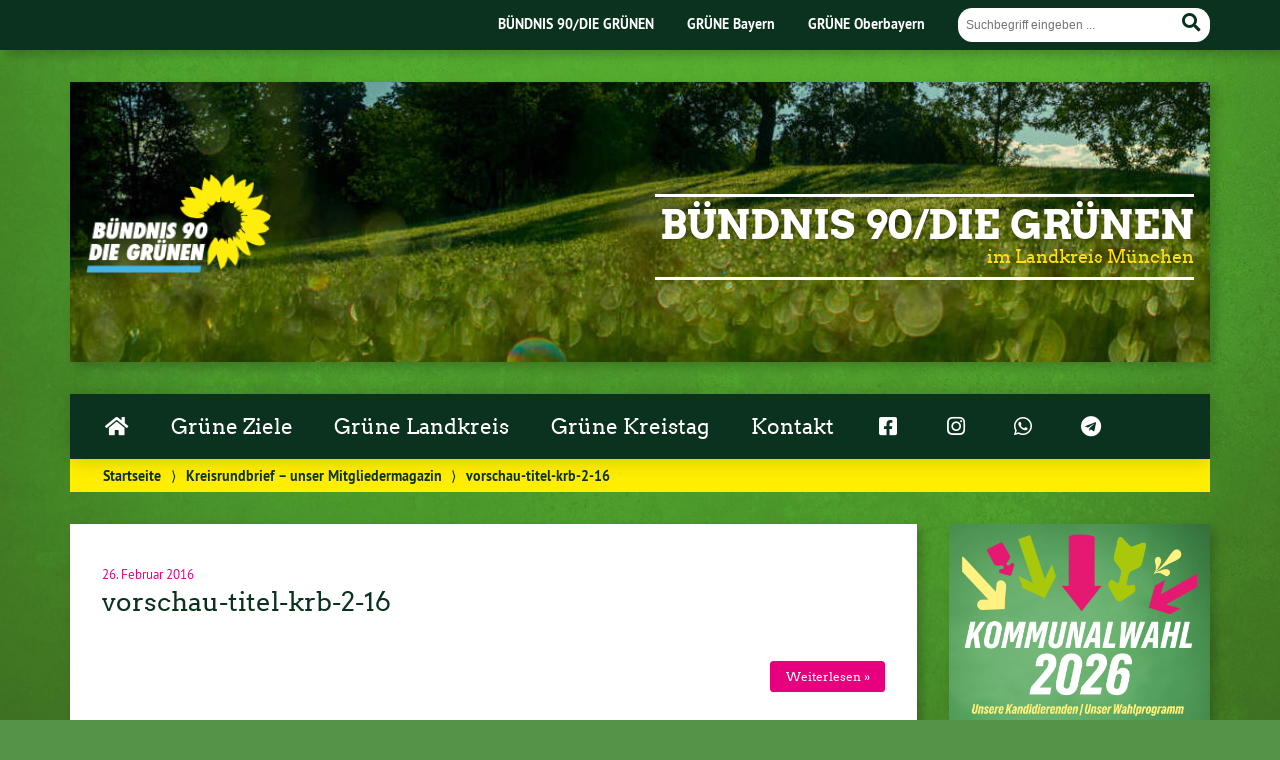

--- FILE ---
content_type: text/html; charset=UTF-8
request_url: https://gruene-ml.de/kreisrundbrief-mitgliedermagazin/vorschau-titel-krb-2-16/
body_size: 10381
content:
<!doctype html>

<!--[if lt IE 7]><html lang="de" class="no-js lt-ie9 lt-ie8 lt-ie7"> <![endif]-->
<!--[if (IE 7)&!(IEMobile)]><html lang="de" class="no-js lt-ie9 lt-ie8"><![endif]-->
<!--[if (IE 8)&!(IEMobile)]><html lang="de" class="no-js lt-ie9"><![endif]-->
<!--[if gt IE 8]><!--> <html lang="de" class="no-js"><!--<![endif]-->

	<head>
		<meta charset="utf-8">

		<title>vorschau-titel-krb-2-16 | Bündnis 90/Die Grünen</title>


		<!-- Google Chrome Frame for IE -->
		<meta http-equiv="X-UA-Compatible" content="IE=edge,chrome=1">

		<!-- mobile  -->
		<meta name="HandheldFriendly" content="True">
		<meta name="MobileOptimized" content="320">
		<meta name="viewport" content="width=device-width, initial-scale=1.0"/>
		
		
		<!-- open graph -->
		<meta itemprop="og:site_name" content="Bündnis 90/Die Grünen">
		<meta itemprop="og:title" content="vorschau-titel-krb-2-16">
		<meta itemprop="og:type" content="article">
		<meta itemprop="og:url" content="https://gruene-ml.de/kreisrundbrief-mitgliedermagazin/vorschau-titel-krb-2-16/">
		<meta property="og:description" content="vorschau-titel-krb-2-16 &#8211; "/>
				
		<!-- basic meta-tags & seo-->

		<meta name="publisher" content="Bündnis 90/Die Grünen" />
		<meta name="author" content="Bündnis 90/Die Grünen" />
		<meta name="description" content="vorschau-titel-krb-2-16 &#8211; " />
		<link rel="canonical" href="https://gruene-ml.de/kreisrundbrief-mitgliedermagazin/vorschau-titel-krb-2-16/" />		

		<!-- icons & favicons -->
		<link rel="apple-touch-icon" href="https://gruene-ml.de/wp-content/themes/urwahl3000/lib/images/apple-icon-touch.png">
		<link rel="icon" href="https://gruene-ml.de/wp-content/themes/urwahl3000/favicon.png">
		<!--[if IE]>
			<link rel="shortcut icon" href="https://gruene-ml.de/wp-content/themes/urwahl3000/favicon.ico">
		<![endif]-->
		<!-- or, set /favicon.ico for IE10 win -->
		<meta name="msapplication-TileColor" content="#f01d4f">
		<meta name="msapplication-TileImage" content="https://gruene-ml.de/wp-content/themes/urwahl3000/lib/images/win8-tile-icon.png">
		<meta name="theme-color" content="#46962b">

		<link rel="pingback" href="https://gruene-ml.de/xmlrpc.php">

		<meta name='robots' content='max-image-preview:large' />
<link rel="alternate" type="application/rss+xml" title="Bündnis 90/Die Grünen &raquo; Feed" href="https://gruene-ml.de/feed/" />
<link rel="alternate" type="application/rss+xml" title="Bündnis 90/Die Grünen &raquo; Kommentar-Feed" href="https://gruene-ml.de/comments/feed/" />
<link rel="alternate" title="oEmbed (JSON)" type="application/json+oembed" href="https://gruene-ml.de/wp-json/oembed/1.0/embed?url=https%3A%2F%2Fgruene-ml.de%2Fkreisrundbrief-mitgliedermagazin%2Fvorschau-titel-krb-2-16%2F" />
<link rel="alternate" title="oEmbed (XML)" type="text/xml+oembed" href="https://gruene-ml.de/wp-json/oembed/1.0/embed?url=https%3A%2F%2Fgruene-ml.de%2Fkreisrundbrief-mitgliedermagazin%2Fvorschau-titel-krb-2-16%2F&#038;format=xml" />
<style id='wp-img-auto-sizes-contain-inline-css' type='text/css'>
img:is([sizes=auto i],[sizes^="auto," i]){contain-intrinsic-size:3000px 1500px}
/*# sourceURL=wp-img-auto-sizes-contain-inline-css */
</style>
<style id='wp-block-library-inline-css' type='text/css'>
:root{--wp-block-synced-color:#7a00df;--wp-block-synced-color--rgb:122,0,223;--wp-bound-block-color:var(--wp-block-synced-color);--wp-editor-canvas-background:#ddd;--wp-admin-theme-color:#007cba;--wp-admin-theme-color--rgb:0,124,186;--wp-admin-theme-color-darker-10:#006ba1;--wp-admin-theme-color-darker-10--rgb:0,107,160.5;--wp-admin-theme-color-darker-20:#005a87;--wp-admin-theme-color-darker-20--rgb:0,90,135;--wp-admin-border-width-focus:2px}@media (min-resolution:192dpi){:root{--wp-admin-border-width-focus:1.5px}}.wp-element-button{cursor:pointer}:root .has-very-light-gray-background-color{background-color:#eee}:root .has-very-dark-gray-background-color{background-color:#313131}:root .has-very-light-gray-color{color:#eee}:root .has-very-dark-gray-color{color:#313131}:root .has-vivid-green-cyan-to-vivid-cyan-blue-gradient-background{background:linear-gradient(135deg,#00d084,#0693e3)}:root .has-purple-crush-gradient-background{background:linear-gradient(135deg,#34e2e4,#4721fb 50%,#ab1dfe)}:root .has-hazy-dawn-gradient-background{background:linear-gradient(135deg,#faaca8,#dad0ec)}:root .has-subdued-olive-gradient-background{background:linear-gradient(135deg,#fafae1,#67a671)}:root .has-atomic-cream-gradient-background{background:linear-gradient(135deg,#fdd79a,#004a59)}:root .has-nightshade-gradient-background{background:linear-gradient(135deg,#330968,#31cdcf)}:root .has-midnight-gradient-background{background:linear-gradient(135deg,#020381,#2874fc)}:root{--wp--preset--font-size--normal:16px;--wp--preset--font-size--huge:42px}.has-regular-font-size{font-size:1em}.has-larger-font-size{font-size:2.625em}.has-normal-font-size{font-size:var(--wp--preset--font-size--normal)}.has-huge-font-size{font-size:var(--wp--preset--font-size--huge)}.has-text-align-center{text-align:center}.has-text-align-left{text-align:left}.has-text-align-right{text-align:right}.has-fit-text{white-space:nowrap!important}#end-resizable-editor-section{display:none}.aligncenter{clear:both}.items-justified-left{justify-content:flex-start}.items-justified-center{justify-content:center}.items-justified-right{justify-content:flex-end}.items-justified-space-between{justify-content:space-between}.screen-reader-text{border:0;clip-path:inset(50%);height:1px;margin:-1px;overflow:hidden;padding:0;position:absolute;width:1px;word-wrap:normal!important}.screen-reader-text:focus{background-color:#ddd;clip-path:none;color:#444;display:block;font-size:1em;height:auto;left:5px;line-height:normal;padding:15px 23px 14px;text-decoration:none;top:5px;width:auto;z-index:100000}html :where(.has-border-color){border-style:solid}html :where([style*=border-top-color]){border-top-style:solid}html :where([style*=border-right-color]){border-right-style:solid}html :where([style*=border-bottom-color]){border-bottom-style:solid}html :where([style*=border-left-color]){border-left-style:solid}html :where([style*=border-width]){border-style:solid}html :where([style*=border-top-width]){border-top-style:solid}html :where([style*=border-right-width]){border-right-style:solid}html :where([style*=border-bottom-width]){border-bottom-style:solid}html :where([style*=border-left-width]){border-left-style:solid}html :where(img[class*=wp-image-]){height:auto;max-width:100%}:where(figure){margin:0 0 1em}html :where(.is-position-sticky){--wp-admin--admin-bar--position-offset:var(--wp-admin--admin-bar--height,0px)}@media screen and (max-width:600px){html :where(.is-position-sticky){--wp-admin--admin-bar--position-offset:0px}}

/*# sourceURL=wp-block-library-inline-css */
</style><style id='global-styles-inline-css' type='text/css'>
:root{--wp--preset--aspect-ratio--square: 1;--wp--preset--aspect-ratio--4-3: 4/3;--wp--preset--aspect-ratio--3-4: 3/4;--wp--preset--aspect-ratio--3-2: 3/2;--wp--preset--aspect-ratio--2-3: 2/3;--wp--preset--aspect-ratio--16-9: 16/9;--wp--preset--aspect-ratio--9-16: 9/16;--wp--preset--color--black: #000000;--wp--preset--color--cyan-bluish-gray: #abb8c3;--wp--preset--color--white: #ffffff;--wp--preset--color--pale-pink: #f78da7;--wp--preset--color--vivid-red: #cf2e2e;--wp--preset--color--luminous-vivid-orange: #ff6900;--wp--preset--color--luminous-vivid-amber: #fcb900;--wp--preset--color--light-green-cyan: #7bdcb5;--wp--preset--color--vivid-green-cyan: #00d084;--wp--preset--color--pale-cyan-blue: #8ed1fc;--wp--preset--color--vivid-cyan-blue: #0693e3;--wp--preset--color--vivid-purple: #9b51e0;--wp--preset--gradient--vivid-cyan-blue-to-vivid-purple: linear-gradient(135deg,rgb(6,147,227) 0%,rgb(155,81,224) 100%);--wp--preset--gradient--light-green-cyan-to-vivid-green-cyan: linear-gradient(135deg,rgb(122,220,180) 0%,rgb(0,208,130) 100%);--wp--preset--gradient--luminous-vivid-amber-to-luminous-vivid-orange: linear-gradient(135deg,rgb(252,185,0) 0%,rgb(255,105,0) 100%);--wp--preset--gradient--luminous-vivid-orange-to-vivid-red: linear-gradient(135deg,rgb(255,105,0) 0%,rgb(207,46,46) 100%);--wp--preset--gradient--very-light-gray-to-cyan-bluish-gray: linear-gradient(135deg,rgb(238,238,238) 0%,rgb(169,184,195) 100%);--wp--preset--gradient--cool-to-warm-spectrum: linear-gradient(135deg,rgb(74,234,220) 0%,rgb(151,120,209) 20%,rgb(207,42,186) 40%,rgb(238,44,130) 60%,rgb(251,105,98) 80%,rgb(254,248,76) 100%);--wp--preset--gradient--blush-light-purple: linear-gradient(135deg,rgb(255,206,236) 0%,rgb(152,150,240) 100%);--wp--preset--gradient--blush-bordeaux: linear-gradient(135deg,rgb(254,205,165) 0%,rgb(254,45,45) 50%,rgb(107,0,62) 100%);--wp--preset--gradient--luminous-dusk: linear-gradient(135deg,rgb(255,203,112) 0%,rgb(199,81,192) 50%,rgb(65,88,208) 100%);--wp--preset--gradient--pale-ocean: linear-gradient(135deg,rgb(255,245,203) 0%,rgb(182,227,212) 50%,rgb(51,167,181) 100%);--wp--preset--gradient--electric-grass: linear-gradient(135deg,rgb(202,248,128) 0%,rgb(113,206,126) 100%);--wp--preset--gradient--midnight: linear-gradient(135deg,rgb(2,3,129) 0%,rgb(40,116,252) 100%);--wp--preset--font-size--small: 13px;--wp--preset--font-size--medium: 20px;--wp--preset--font-size--large: 36px;--wp--preset--font-size--x-large: 42px;--wp--preset--spacing--20: 0.44rem;--wp--preset--spacing--30: 0.67rem;--wp--preset--spacing--40: 1rem;--wp--preset--spacing--50: 1.5rem;--wp--preset--spacing--60: 2.25rem;--wp--preset--spacing--70: 3.38rem;--wp--preset--spacing--80: 5.06rem;--wp--preset--shadow--natural: 6px 6px 9px rgba(0, 0, 0, 0.2);--wp--preset--shadow--deep: 12px 12px 50px rgba(0, 0, 0, 0.4);--wp--preset--shadow--sharp: 6px 6px 0px rgba(0, 0, 0, 0.2);--wp--preset--shadow--outlined: 6px 6px 0px -3px rgb(255, 255, 255), 6px 6px rgb(0, 0, 0);--wp--preset--shadow--crisp: 6px 6px 0px rgb(0, 0, 0);}:where(.is-layout-flex){gap: 0.5em;}:where(.is-layout-grid){gap: 0.5em;}body .is-layout-flex{display: flex;}.is-layout-flex{flex-wrap: wrap;align-items: center;}.is-layout-flex > :is(*, div){margin: 0;}body .is-layout-grid{display: grid;}.is-layout-grid > :is(*, div){margin: 0;}:where(.wp-block-columns.is-layout-flex){gap: 2em;}:where(.wp-block-columns.is-layout-grid){gap: 2em;}:where(.wp-block-post-template.is-layout-flex){gap: 1.25em;}:where(.wp-block-post-template.is-layout-grid){gap: 1.25em;}.has-black-color{color: var(--wp--preset--color--black) !important;}.has-cyan-bluish-gray-color{color: var(--wp--preset--color--cyan-bluish-gray) !important;}.has-white-color{color: var(--wp--preset--color--white) !important;}.has-pale-pink-color{color: var(--wp--preset--color--pale-pink) !important;}.has-vivid-red-color{color: var(--wp--preset--color--vivid-red) !important;}.has-luminous-vivid-orange-color{color: var(--wp--preset--color--luminous-vivid-orange) !important;}.has-luminous-vivid-amber-color{color: var(--wp--preset--color--luminous-vivid-amber) !important;}.has-light-green-cyan-color{color: var(--wp--preset--color--light-green-cyan) !important;}.has-vivid-green-cyan-color{color: var(--wp--preset--color--vivid-green-cyan) !important;}.has-pale-cyan-blue-color{color: var(--wp--preset--color--pale-cyan-blue) !important;}.has-vivid-cyan-blue-color{color: var(--wp--preset--color--vivid-cyan-blue) !important;}.has-vivid-purple-color{color: var(--wp--preset--color--vivid-purple) !important;}.has-black-background-color{background-color: var(--wp--preset--color--black) !important;}.has-cyan-bluish-gray-background-color{background-color: var(--wp--preset--color--cyan-bluish-gray) !important;}.has-white-background-color{background-color: var(--wp--preset--color--white) !important;}.has-pale-pink-background-color{background-color: var(--wp--preset--color--pale-pink) !important;}.has-vivid-red-background-color{background-color: var(--wp--preset--color--vivid-red) !important;}.has-luminous-vivid-orange-background-color{background-color: var(--wp--preset--color--luminous-vivid-orange) !important;}.has-luminous-vivid-amber-background-color{background-color: var(--wp--preset--color--luminous-vivid-amber) !important;}.has-light-green-cyan-background-color{background-color: var(--wp--preset--color--light-green-cyan) !important;}.has-vivid-green-cyan-background-color{background-color: var(--wp--preset--color--vivid-green-cyan) !important;}.has-pale-cyan-blue-background-color{background-color: var(--wp--preset--color--pale-cyan-blue) !important;}.has-vivid-cyan-blue-background-color{background-color: var(--wp--preset--color--vivid-cyan-blue) !important;}.has-vivid-purple-background-color{background-color: var(--wp--preset--color--vivid-purple) !important;}.has-black-border-color{border-color: var(--wp--preset--color--black) !important;}.has-cyan-bluish-gray-border-color{border-color: var(--wp--preset--color--cyan-bluish-gray) !important;}.has-white-border-color{border-color: var(--wp--preset--color--white) !important;}.has-pale-pink-border-color{border-color: var(--wp--preset--color--pale-pink) !important;}.has-vivid-red-border-color{border-color: var(--wp--preset--color--vivid-red) !important;}.has-luminous-vivid-orange-border-color{border-color: var(--wp--preset--color--luminous-vivid-orange) !important;}.has-luminous-vivid-amber-border-color{border-color: var(--wp--preset--color--luminous-vivid-amber) !important;}.has-light-green-cyan-border-color{border-color: var(--wp--preset--color--light-green-cyan) !important;}.has-vivid-green-cyan-border-color{border-color: var(--wp--preset--color--vivid-green-cyan) !important;}.has-pale-cyan-blue-border-color{border-color: var(--wp--preset--color--pale-cyan-blue) !important;}.has-vivid-cyan-blue-border-color{border-color: var(--wp--preset--color--vivid-cyan-blue) !important;}.has-vivid-purple-border-color{border-color: var(--wp--preset--color--vivid-purple) !important;}.has-vivid-cyan-blue-to-vivid-purple-gradient-background{background: var(--wp--preset--gradient--vivid-cyan-blue-to-vivid-purple) !important;}.has-light-green-cyan-to-vivid-green-cyan-gradient-background{background: var(--wp--preset--gradient--light-green-cyan-to-vivid-green-cyan) !important;}.has-luminous-vivid-amber-to-luminous-vivid-orange-gradient-background{background: var(--wp--preset--gradient--luminous-vivid-amber-to-luminous-vivid-orange) !important;}.has-luminous-vivid-orange-to-vivid-red-gradient-background{background: var(--wp--preset--gradient--luminous-vivid-orange-to-vivid-red) !important;}.has-very-light-gray-to-cyan-bluish-gray-gradient-background{background: var(--wp--preset--gradient--very-light-gray-to-cyan-bluish-gray) !important;}.has-cool-to-warm-spectrum-gradient-background{background: var(--wp--preset--gradient--cool-to-warm-spectrum) !important;}.has-blush-light-purple-gradient-background{background: var(--wp--preset--gradient--blush-light-purple) !important;}.has-blush-bordeaux-gradient-background{background: var(--wp--preset--gradient--blush-bordeaux) !important;}.has-luminous-dusk-gradient-background{background: var(--wp--preset--gradient--luminous-dusk) !important;}.has-pale-ocean-gradient-background{background: var(--wp--preset--gradient--pale-ocean) !important;}.has-electric-grass-gradient-background{background: var(--wp--preset--gradient--electric-grass) !important;}.has-midnight-gradient-background{background: var(--wp--preset--gradient--midnight) !important;}.has-small-font-size{font-size: var(--wp--preset--font-size--small) !important;}.has-medium-font-size{font-size: var(--wp--preset--font-size--medium) !important;}.has-large-font-size{font-size: var(--wp--preset--font-size--large) !important;}.has-x-large-font-size{font-size: var(--wp--preset--font-size--x-large) !important;}
/*# sourceURL=global-styles-inline-css */
</style>

<style id='classic-theme-styles-inline-css' type='text/css'>
/*! This file is auto-generated */
.wp-block-button__link{color:#fff;background-color:#32373c;border-radius:9999px;box-shadow:none;text-decoration:none;padding:calc(.667em + 2px) calc(1.333em + 2px);font-size:1.125em}.wp-block-file__button{background:#32373c;color:#fff;text-decoration:none}
/*# sourceURL=/wp-includes/css/classic-themes.min.css */
</style>
<link rel='stylesheet' id='cryptx-styles-css' href='https://gruene-ml.de/wp-content/plugins/cryptx/css/cryptx.css?ver=4.0.10' type='text/css' media='all' />
<link rel='stylesheet' id='wp-cal-leaflet-css-css' href='https://gruene-ml.de/wp-content/themes/urwahl3000/functions/kal3000//map/leaflet.css?ver=6.9' type='text/css' media='all' />
<link rel='stylesheet' id='newsletter-css' href='https://gruene-ml.de/wp-content/plugins/newsletter/style.css?ver=9.1.1' type='text/css' media='all' />
<link rel='stylesheet' id='kr8-fontawesome-css' href='https://gruene-ml.de/wp-content/themes/urwahl3000/lib/fonts/fontawesome.css?ver=5.12.0' type='text/css' media='all' />
<link rel='stylesheet' id='kr8-stylesheet-css' href='https://gruene-ml.de/wp-content/themes/urwahl3000/lib/css/style.css?ver=6.9' type='text/css' media='all' />
<link rel='stylesheet' id='kr8-print-css' href='https://gruene-ml.de/wp-content/themes/urwahl3000/lib/css/print.css?ver=6.9' type='text/css' media='print' />
<link rel='stylesheet' id='kr8-fancycss-css' href='https://gruene-ml.de/wp-content/themes/urwahl3000/lib/js/libs/fancybox/jquery.fancybox.css?ver=6.9' type='text/css' media='all' />
<link rel='stylesheet' id='kr8-fancybuttoncss-css' href='https://gruene-ml.de/wp-content/themes/urwahl3000/lib/js/libs/fancybox/jquery.fancybox-buttons.css?ver=6.9' type='text/css' media='all' />
<!--[if lt IE 9]>
<link rel='stylesheet' id='kr8-ie-only-css' href='https://gruene-ml.de/wp-content/themes/urwahl3000/lib/css/ie.css?ver=6.9' type='text/css' media='all' />
<![endif]-->
<link rel='stylesheet' id='kr8-childtheme-css-css' href='https://gruene-ml.de/wp-content/themes/urwahl3000_childtheme/style.css?ver=6.9' type='text/css' media='all' />
<script type="text/javascript" src="https://gruene-ml.de/wp-content/plugins/hyphenator/Hyphenator.js?ver=5.1.5" id="hyphenator-js"></script>
<script type="text/javascript" src="https://gruene-ml.de/wp-content/plugins/hyphenator/patterns/de.js?ver=5.1.5" id="hyphenator-de-js"></script>
<script type="text/javascript" src="https://gruene-ml.de/wp-content/themes/urwahl3000/functions/kal3000//map/leaflet.js?ver=6.9" id="wp-cal-leaflet-js-js"></script>
<script type="text/javascript" src="https://gruene-ml.de/wp-content/themes/urwahl3000/lib/js/libs/modernizr.custom.min.js?ver=2.5.3" id="kr8-modernizr-js"></script>
<script type="text/javascript" src="https://gruene-ml.de/wp-includes/js/jquery/jquery.min.js?ver=3.7.1" id="jquery-core-js"></script>
<script type="text/javascript" src="https://gruene-ml.de/wp-includes/js/jquery/jquery-migrate.min.js?ver=3.4.1" id="jquery-migrate-js"></script>
<script type="text/javascript" src="https://gruene-ml.de/wp-content/themes/urwahl3000/lib/js/libs/fancybox/jquery.fancybox.pack.js?ver=2.1.4" id="kr8-fancybox-js"></script>
<script type="text/javascript" src="https://gruene-ml.de/wp-content/themes/urwahl3000/lib/js/responsiveTabs.min.js?ver=2.1.4" id="kr8-tabs-js"></script>
<link rel="canonical" href="https://gruene-ml.de/kreisrundbrief-mitgliedermagazin/vorschau-titel-krb-2-16/" />
<link rel='shortlink' href='https://gruene-ml.de/?p=672' />
<!-- Analytics by WP Statistics - https://wp-statistics.com -->
<style type="text/css" id="custom-background-css">
body.custom-background { background-image: url("https://gruene-ml.de/wp-content/themes/urwahl3000/lib/images/body_bg.jpg"); background-position: center top; background-size: auto; background-repeat: repeat; background-attachment: fixed; }
</style>
	<script type="text/javascript">
	Hyphenator.config( {"minwordlength":10,"classname":"ninecol first clearfix","donthyphenateclassname":"article-header","intermediatestate":"visible","remoteloading":false,"defaultlanguage":"de"} );
	Hyphenator.addExceptions( '', 'Kreistag, Kreisverband' );
	Hyphenator.run();
</script>
		<style type="text/css" id="wp-custom-css">
			polygon:hover {
  fill: #e6007e;
}
#München:hover {
	fill: #ffffff;
}
.wald:hover {
	fill: #9a9a9a;
}
.karte_ov:hover {
	fill: #e6007e;
}

#main form label {
  font-size: 100%;
	font-weight: inherit;
	font-family: inherit;
  color: darkgreen!important;
}

#main form input[type=button] {
	background-color: #e6007e;
	font-weight: bold;
}

#main form textarea {
    width: 92%;
    height: 6em;
}

.rund {
border-radius: 100%;
-webkit-border-radius: 100%;
-moz-border-radius: 100%;
	background-color: #008939;
  border-color: #0ba1dd;
	border-style: solid;
	border-width: 5px;
}

.fancybox {
	margin-left: 5px;
}

/*
#portal {
	background: #008939;
}
#menu-hauptmenue {
	background: #008939!important;
}
*/

.nf-field ul li::before {
    content: "";
    position: absolute;
    left: -2.5em;
    width: 2em;
    text-align: right;
    color: #5dae59;
}!important;

.list-checkbox-wrap .nf-field-element li input, .list-checkbox-wrap .nf-field-element ul input, .list-image-wrap .nf-field-element li input, .list-image-wrap .nf-field-element ul input, .list-radio-wrap .nf-field-element li input, .list-radio-wrap .nf-field-element ul input {
  margin-right: 50px;
}!important;

.nf-field-label {
}

.nf-label-span,
		label {
			font-size: 100%;
  		font-weight: inherit!important;
  		font-family: inherit!important;
  		color: darkgreen !important;
    }
}

.custom-table {
  display: flex;
  flex-direction: column;
}
  
  .table-row {
    display: flex;
  }
  
  .table-cell {
    flex: 1;
    padding: 10px;
    border: 1px solid #ccc;
  }		</style>
		<style id="sccss">/* Füge hier dein eigenes CSS ein */

#header h2 {
  display: inline;		
}

.profile-picture {
		border-radius: 50%;
}

.submit-button {
  background-color: #e6007e !important;
  border: none;
  color: #ffffff;
  padding: 15px 32px;
  text-align: center;
  text-decoration: none;
  display: inline-block;
  font-size: 16px;
}

li.menu-item a i {  display: inline-block;
  font: normal normal normal 14px/1 FontAwesome;
    font-size: 14px;
  font-size: inherit;
  text-rendering: auto;
  -webkit-font-smoothing: antialiased;
  -moz-osx-font-smoothing: grayscale;
  transform: translate(0, 0);
}

/**#header .hgroup,
#logo img {
		display: none;
}

#header {
Min-height: 280px;
}*//

</style>		
		<!--[if lt IE 9]>
			<script src="https://gruene-ml.de/wp-content/themes/urwahl3000/lib/js/responsive.js"></script>
		<![endif]-->
		
		<style>#header.widthimg {margin: 0;background: url(https://gruene-ml.de/wp-content/uploads/2023/10/cropped-Headerbild_ohne-1.jpg) top center no-repeat;background-size: cover;}</style>
		
	</head>

	<body class="attachment wp-singular attachment-template-default attachmentid-672 attachment-gif custom-background wp-theme-urwahl3000 wp-child-theme-urwahl3000_childtheme">
	
		<nav class="unsichtbar"><h6>Sprungmarken dieser Website</h6><ul>
			<li><a href="#content">Direkt zum Inhalt</a></li>
			<li><a href="#nav-main">Zur Navigation</a></li>
			<li><a href="#sidebar1">Seitenleiste mit weiterführenden Informationen</a></li>
			<li><a href="#footer">Zum Fußbereich</a></li>
		</ul></nav>
		
				
		<section id="portal">
			<div class="inner">
				<nav role="navigation" id="nav-portal"><h6 class="unsichtbar">Links zu ähnlichen Websites:</h6>
					<ul id="menu-kopfzeile" class="navigation"><li id="menu-item-48" class="menu-item menu-item-type-custom menu-item-object-custom menu-item-48"><a href="http://www.gruene.de">BÜNDNIS 90/DIE GRÜNEN</a></li>
<li id="menu-item-49" class="menu-item menu-item-type-custom menu-item-object-custom menu-item-49"><a href="http://www.gruene-bayern.de">GRÜNE Bayern</a></li>
<li id="menu-item-47" class="menu-item menu-item-type-custom menu-item-object-custom menu-item-47"><a href="http://www.gruene-oberbayern.de">GRÜNE Oberbayern</a></li>
</ul>				</nav>

				<section class="suche"><h6 class="unsichtbar">Suchformular</h6><form role="search" method="get" class="searchform" action="https://gruene-ml.de/" >
	<label for="search">Der Suchbegriff nach dem die Website durchsucht werden soll.</label>
	<input type="text" name="s" id="search" value="" placeholder="Suchbegriff eingeben ..." />
	<button type="submit" class="button-submit">
				<span class="fas fa-search"></span> <span class="text">Suchen</span>
			</button>
	</form></section>
							</div>
		</section>
			
		
		<div id="wrap">
			
															<header id="header" class="pos widthimg" role="banner">
			
									<p id="logo"><a href="https://gruene-ml.de/" title="Zur Startseite"><img src="
					https://gruene-ml.de/wp-content/themes/urwahl3000_childtheme/lib/images/logo.png" width="185" height="100" alt="Bündnis 90/Die Grünen"></a></p>
					
					<div class="hgroup">
						<h1 id="site-title"><span><a href="https://gruene-ml.de/" title="Bündnis 90/Die Grünen" rel="home">Bündnis 90/Die Grünen</a></span></h1>
												<h2 id="site-description">im Landkreis München</h2>
											</div>
																
				<section class="suche"><h6 class="unsichtbar">Suchformular</h6><form role="search" method="get" class="searchform" action="https://gruene-ml.de/" >
	<label for="search">Der Suchbegriff nach dem die Website durchsucht werden soll.</label>
	<input type="text" name="s" id="search" value="" placeholder="Suchbegriff eingeben ..." />
	<button type="submit" class="button-submit">
				<span class="fas fa-search"></span> <span class="text">Suchen</span>
			</button>
	</form></section>
							</header>

							
			<nav class="mobile-switch"><ul><li class="first"><a id="switch-menu" href="#menu"><span class="fas fa-bars"></span><span class="hidden">Menü</span></a></li><li class="last"><a id="switch-search" href="#search"><span class="fas fa-search"></span><span class="hidden">Suche</span></a></li></ul></nav>

			
			<section class="navwrap">
				<nav role="navigation" class="pos" id="nav-main"><h6 class="unsichtbar">Hauptmenü:</h6>
					<ul id="menu-hauptmenue" class="navigation clearfix"><li id="menu-item-7052" class="menu-item menu-item-type-custom menu-item-object-custom menu-item-home menu-item-7052"><a href="https://gruene-ml.de"><span class="fas fa-home fa-fw"></span></a></li>
<li id="menu-item-9576" class="menu-item menu-item-type-post_type menu-item-object-page menu-item-has-children menu-item-9576"><a href="https://gruene-ml.de/gruene-ziele/">Grüne Ziele</a>
<ul class="sub-menu">
	<li id="menu-item-9577" class="menu-item menu-item-type-post_type menu-item-object-page menu-item-9577"><a href="https://gruene-ml.de/energie-umwelt/">Energie &amp; Umwelt</a></li>
	<li id="menu-item-9578" class="menu-item menu-item-type-post_type menu-item-object-page menu-item-9578"><a href="https://gruene-ml.de/mobilitaet-lebensqualitaet/">Mobilität &amp; Lebensqualität</a></li>
	<li id="menu-item-9579" class="menu-item menu-item-type-post_type menu-item-object-page menu-item-9579"><a href="https://gruene-ml.de/zusammenhalt-familie/">Zusammenhalt &amp; Familie</a></li>
	<li id="menu-item-9580" class="menu-item menu-item-type-post_type menu-item-object-page menu-item-9580"><a href="https://gruene-ml.de/demokratie-transparenz/">Demokratie &amp; Transparenz</a></li>
</ul>
</li>
<li id="menu-item-17437" class="menu-item menu-item-type-post_type menu-item-object-page menu-item-has-children menu-item-17437"><a href="https://gruene-ml.de/gruener-landkreis/">Grüne Landkreis</a>
<ul class="sub-menu">
	<li id="menu-item-16415" class="menu-item menu-item-type-custom menu-item-object-custom menu-item-16415"><a href="https://gruene-ml.de/kreisvorstand">Vorstand</a></li>
	<li id="menu-item-11115" class="menu-item menu-item-type-post_type menu-item-object-page menu-item-11115"><a href="https://gruene-ml.de/gruener-landkreis/">Grüne Ortsverbände</a></li>
	<li id="menu-item-1730" class="menu-item menu-item-type-post_type menu-item-object-page menu-item-1730"><a href="https://gruene-ml.de/kreisrundbrief-mitgliedermagazin/">Kreisrundbrief – unser Mitgliedermagazin</a></li>
</ul>
</li>
<li id="menu-item-4368" class="menu-item menu-item-type-taxonomy menu-item-object-category menu-item-has-children menu-item-4368"><a href="https://gruene-ml.de/category/kreistagsfraktion/">Grüne Kreistag</a>
<ul class="sub-menu">
	<li id="menu-item-9777" class="menu-item menu-item-type-post_type menu-item-object-page menu-item-9777"><a href="https://gruene-ml.de/kreistagsfraktion-2020/">Kreistagsfraktion</a></li>
	<li id="menu-item-430" class="menu-item menu-item-type-taxonomy menu-item-object-category menu-item-430"><a href="https://gruene-ml.de/category/kreistagsfraktion/kreistag-initiativen/">Anträge und Initiativen</a></li>
</ul>
</li>
<li id="menu-item-90" class="menu-item menu-item-type-post_type menu-item-object-page menu-item-has-children menu-item-90"><a href="https://gruene-ml.de/kontakt/">Kontakt</a>
<ul class="sub-menu">
	<li id="menu-item-6465" class="menu-item menu-item-type-post_type menu-item-object-page menu-item-6465"><a href="https://gruene-ml.de/mitglied-werden/">Mitglied werden</a></li>
	<li id="menu-item-14012" class="menu-item menu-item-type-post_type menu-item-object-page menu-item-14012"><a href="https://gruene-ml.de/ombudsstelle/">Ombudsstelle</a></li>
	<li id="menu-item-9177" class="menu-item menu-item-type-post_type menu-item-object-page menu-item-9177"><a href="https://gruene-ml.de/presse/">Presse</a></li>
	<li id="menu-item-8713" class="menu-item menu-item-type-post_type menu-item-object-page menu-item-8713"><a href="https://gruene-ml.de/newsletter/">Newsletter</a></li>
	<li id="menu-item-6471" class="menu-item menu-item-type-post_type menu-item-object-page menu-item-6471"><a href="https://gruene-ml.de/spenden/">Spenden</a></li>
</ul>
</li>
<li id="menu-item-7395" class="menu-item menu-item-type-custom menu-item-object-custom menu-item-7395"><a href="https://www.facebook.com/GrueneML/?sk=h_chr"><span class="fab fa-facebook-square fa-fw"></span></a></li>
<li id="menu-item-11117" class="menu-item menu-item-type-custom menu-item-object-custom menu-item-11117"><a href="https://www.instagram.com/gruenemucland"><span class="fab fa-instagram fa-fw"></span></a></li>
<li id="menu-item-19572" class="menu-item menu-item-type-custom menu-item-object-custom menu-item-19572"><a href="https://www.whatsapp.com/channel/0029Vb6doGa1HsprCpjZfx0B"><span class="fab fa-whatsapp fa-fw"></span></a></li>
<li id="menu-item-19573" class="menu-item menu-item-type-custom menu-item-object-custom menu-item-19573"><a href="https://t.me/gruenemuenchenland"><span class="fab fa-telegram fa-fw"></span></a></li>
</ul>				</nav>
				<div id="breadcrumb"><a href="https://gruene-ml.de">Startseite</a> <span class="delimiter">&rang;</span> <a href="https://gruene-ml.de/kreisrundbrief-mitgliedermagazin/">Kreisrundbrief – unser Mitgliedermagazin</a> <span class="delimiter">&rang;</span> <span class="current">vorschau-titel-krb-2-16</span></div>
							</section>

			
			<section id="content">
				<div class="inner wrap clearfix">
			
			<div id="main" class="ninecol first clearfix" role="main">

	
				 

					     
						 									<article id="post-672" class="clearfix post-672 attachment type-attachment status-inherit hentry" role="article">
																		
																		
									<div class="article-header-and-footer">
									
																				
										<footer class="article-footer">
											
																						
											<p class="byline">
												
																										
																								
												26.&nbsp;Februar&nbsp;2016												
											</p>
	
																							
										</footer> 										 
	
																			 
											
										<header class="article-header">							
	
												
											<h1 class="h2"><a href="https://gruene-ml.de/kreisrundbrief-mitgliedermagazin/vorschau-titel-krb-2-16/" rel="bookmark" title="vorschau-titel-krb-2-16">vorschau-titel-krb-2-16</a></h1> 
	
												
										</header>
	
																			
									</div>
									
																		
																	
									<section class="entry-content">

										
										
																				
										<p><a href="https://gruene-ml.de/kreisrundbrief-mitgliedermagazin/vorschau-titel-krb-2-16/" title="vorschau-titel-krb-2-16" class="readmore">Weiterlesen »</a></p>

																				
									</section>
									
																	
								</article>					    
					    
<!-- You can start editing here. -->

<div class="responsive-tabs comment-tabs">
	
	
		
	
		

</div><script>jQuery(document).ready(function() { RESPONSIVEUI.responsiveTabs(); }) </script>					
					    			
    		</div> 
    
							<div id="sidebar1" class="sidebar threecol last clearfix" role="complementary">
					

											<ul>
						
		<li id="widget_sp_image-12" class="widget widget_sp_image"><a href="https://www.gruene-ml.de/wahl26" target="_blank" class="widget_sp_image-image-link"><img width="900" height="1200" alt="Alle Informationen zur Kommunalwahl" class="attachment-full aligncenter" style="max-width: 100%;" srcset="https://gruene-ml.de/wp-content/uploads/2026/01/kw26-flyer.png 900w, https://gruene-ml.de/wp-content/uploads/2026/01/kw26-flyer-400x533.png 400w, https://gruene-ml.de/wp-content/uploads/2026/01/kw26-flyer-800x1067.png 800w, https://gruene-ml.de/wp-content/uploads/2026/01/kw26-flyer-768x1024.png 768w, https://gruene-ml.de/wp-content/uploads/2026/01/kw26-flyer-113x150.png 113w" sizes="(max-width: 900px) 100vw, 900px" src="https://gruene-ml.de/wp-content/uploads/2026/01/kw26-flyer.png" /></a></li>
		<li id="widget_sp_image-10" class="widget widget_sp_image"><a href="https://gruene-ml.de/mitglied-werden/" target="_self" class="widget_sp_image-image-link" title="Zum Beitrittsformular"><img width="900" height="1200" alt="Mitglied werden" class="attachment-full aligncenter" style="max-width: 100%;" srcset="https://gruene-ml.de/wp-content/uploads/2023/05/ML-Mitgliedschaft-1200x900-1.jpg 900w, https://gruene-ml.de/wp-content/uploads/2023/05/ML-Mitgliedschaft-1200x900-1-400x533.jpg 400w, https://gruene-ml.de/wp-content/uploads/2023/05/ML-Mitgliedschaft-1200x900-1-800x1067.jpg 800w, https://gruene-ml.de/wp-content/uploads/2023/05/ML-Mitgliedschaft-1200x900-1-768x1024.jpg 768w, https://gruene-ml.de/wp-content/uploads/2023/05/ML-Mitgliedschaft-1200x900-1-113x150.jpg 113w" sizes="(max-width: 900px) 100vw, 900px" src="https://gruene-ml.de/wp-content/uploads/2023/05/ML-Mitgliedschaft-1200x900-1.jpg" /></a></li>
		<li id="kal3000_termine_liste_widget-3" class="widget widget_kal3000_termine_liste_widget">
	<h3 class="widgettitle">Termine</h3>		<ul>
							<li class="clearfix post-20313 termine type-termine status-publish hentry">
					

<div class='termin_meta_kurz'>
<span class="termin_wochentag_kurz">Donnerstag</span><span class="termin_datum_kurz">22.01.2026</span><span class="termin_ort_kurz">85540 Haar</span>
</div><!-- /meta -->
					<h4><a href="https://gruene-ml.de/termin/neujahrsempfang-haar-mit-claudia-koehler-und-marion-seitz/">Neujahrsempfang Haar mit Claudia Köhler und Marion Seitz</a></h4>
				</li>
							<li class="clearfix post-20421 termine type-termine status-publish has-post-thumbnail hentry termine_type-kv">
					

<div class='termin_meta_kurz'>
<span class="termin_wochentag_kurz">Dienstag</span><span class="termin_datum_kurz">27.01.2026</span>
</div><!-- /meta -->
					<h4><a href="https://gruene-ml.de/termin/online-workshop-fit-gegen-desinformation-der-bayern-allianz-mit-rebecca-hundschell/">Online-Workshop &#8220;Fit gegen Desinformation&#8221; der Bayern Allianz mit Rebecca Hundschell</a></h4>
				</li>
							<li class="clearfix post-20363 termine type-termine status-publish has-post-thumbnail hentry termine_type-kv termine_type-ov-oberschleissheim">
					

<div class='termin_meta_kurz'>
<span class="termin_wochentag_kurz">Freitag</span><span class="termin_datum_kurz">30.01.2026</span><span class="termin_ort_kurz">Oberschleißheim</span>
</div><!-- /meta -->
					<h4><a href="https://gruene-ml.de/termin/livekonzert-mit-listenvorstellung-in-oberschleissheim-mit-marion/">Livekonzert &#038; Listenvorstellung Oberschleißheim mit Marion Seitz</a></h4>
				</li>
							<li class="clearfix post-20369 termine type-termine status-publish hentry termine_type-kv">
					

<div class='termin_meta_kurz'>
<span class="termin_wochentag_kurz">Samstag</span><span class="termin_datum_kurz">31.01.2026</span><span class="termin_ort_kurz">85521 Ottobrunn</span>
</div><!-- /meta -->
					<h4><a href="https://gruene-ml.de/termin/frauenfruehstueck-ehrenamt-mit-claudia-koehler-marion-seitz/">Frauenfrühstück &#8220;Ehrenamt&#8221; mit Claudia Köhler &#038; Marion Seitz</a></h4>
				</li>
							<li class="clearfix post-19995 termine type-termine status-publish has-post-thumbnail hentry termine_type-alle termine_type-kv termine_type-ov-pullach">
					

<div class='termin_meta_kurz'>
<span class="termin_wochentag_kurz">Mittwoch</span><span class="termin_datum_kurz">04.02.2026</span><span class="termin_ort_kurz">82049 Pullach</span>
</div><!-- /meta -->
					<h4><a href="https://gruene-ml.de/termin/kreisversammlung-im-februar-4-2/">Kreisversammlung im Februar mit Toni Hofreiter</a></h4>
				</li>
			</ul></li>
		<li id="widget_sp_image-31" class="widget widget_sp_image"><a href="https://claudia-koehler-bayern.de" target="_blank" class="widget_sp_image-image-link"><img width="540" height="540" alt="Link zu den Terminen von Claudia Köhler MdL" class="attachment-full" style="max-width: 100%;" srcset="https://gruene-ml.de/wp-content/uploads/2025/05/Termine_von_Claudia.png 540w, https://gruene-ml.de/wp-content/uploads/2025/05/Termine_von_Claudia-400x400.png 400w, https://gruene-ml.de/wp-content/uploads/2025/05/Termine_von_Claudia-150x150.png 150w" sizes="(max-width: 540px) 100vw, 540px" src="https://gruene-ml.de/wp-content/uploads/2025/05/Termine_von_Claudia.png" /></a></li>
		<li id="widget_sp_image-33" class="widget widget_sp_image"><a href="https://markus-buechler.de/termine/" target="_blank" class="widget_sp_image-image-link"><img width="540" height="540" alt="Link zu den Terminen von Markus Büchler MdL" class="attachment-full" style="max-width: 100%;" srcset="https://gruene-ml.de/wp-content/uploads/2025/05/Termine_von_Markus.png 540w, https://gruene-ml.de/wp-content/uploads/2025/05/Termine_von_Markus-400x400.png 400w, https://gruene-ml.de/wp-content/uploads/2025/05/Termine_von_Markus-150x150.png 150w" sizes="(max-width: 540px) 100vw, 540px" src="https://gruene-ml.de/wp-content/uploads/2025/05/Termine_von_Markus.png" /></a></li>
		<li id="widget_sp_image-21" class="widget widget_sp_image"><a href="https://gruene-ml.de/spenden/" target="_blank" class="widget_sp_image-image-link"><img width="900" height="1200" alt="Spende hier." class="attachment-full" style="max-width: 100%;" srcset="https://gruene-ml.de/wp-content/uploads/2023/05/ML-Spende1200x900.jpg 900w, https://gruene-ml.de/wp-content/uploads/2023/05/ML-Spende1200x900-400x533.jpg 400w, https://gruene-ml.de/wp-content/uploads/2023/05/ML-Spende1200x900-800x1067.jpg 800w, https://gruene-ml.de/wp-content/uploads/2023/05/ML-Spende1200x900-768x1024.jpg 768w, https://gruene-ml.de/wp-content/uploads/2023/05/ML-Spende1200x900-113x150.jpg 113w" sizes="(max-width: 900px) 100vw, 900px" src="https://gruene-ml.de/wp-content/uploads/2023/05/ML-Spende1200x900.jpg" /></a></li>
		<li id="widget_sp_image-20" class="widget widget_sp_image"><a href="http://www.gribs.net/" target="_blank" class="widget_sp_image-image-link" title="GRIBS: Service für gute Kommunalpolitik"><img width="1080" height="1080" alt="GRIBS: Service für gute Kommunalpolitik" class="attachment-full" style="max-width: 100%;" srcset="https://gruene-ml.de/wp-content/uploads/2021/02/GRIBS.jpg 1080w, https://gruene-ml.de/wp-content/uploads/2021/02/GRIBS-400x400.jpg 400w, https://gruene-ml.de/wp-content/uploads/2021/02/GRIBS-800x800.jpg 800w, https://gruene-ml.de/wp-content/uploads/2021/02/GRIBS-150x150.jpg 150w, https://gruene-ml.de/wp-content/uploads/2021/02/GRIBS-768x768.jpg 768w" sizes="(max-width: 1080px) 100vw, 1080px" src="https://gruene-ml.de/wp-content/uploads/2021/02/GRIBS.jpg" /></a></li>
		<li id="text-2" class="widget widget_text">			<div class="textwidget"><a href="https://gruene-ml.de/gruene-termine-landkreis-muenchen/" title="Alle Termine">Alle Termine auf einen Blick</a></div>
		</li>						</ul>
					
				</div>							</div>
			</section>
			<footer id="footer" role="contentinfo">
				<div class="inner wrap clearfix">
							
					<section class="sidebar cleafix">
						<ul>
													</ul>	
					</section>
					<nav role="navigation">
						<ul id="menu-fusszeile" class="navigation clearfix nav-footer"><li id="menu-item-120" class="menu-item menu-item-type-post_type menu-item-object-page menu-item-120"><a href="https://gruene-ml.de/gruene-termine-landkreis-muenchen/">Alle Termine</a></li>
<li id="menu-item-111" class="menu-item menu-item-type-custom menu-item-object-custom menu-item-111"><a href="http://www.toni-hofreiter.de">Anton Hofreiter MdB</a></li>
<li id="menu-item-6332" class="menu-item menu-item-type-custom menu-item-object-custom menu-item-6332"><a href="https://markus-buechler.de/">Markus Büchler MdL</a></li>
<li id="menu-item-6333" class="menu-item menu-item-type-custom menu-item-object-custom menu-item-6333"><a href="http://www.claudia-koehler-bayern.de/">Claudia Köhler MdL</a></li>
<li id="menu-item-400" class="menu-item menu-item-type-post_type menu-item-object-page menu-item-400"><a href="https://gruene-ml.de/spenden/">Du möchtest die Grünen unterstützen?</a></li>
<li id="menu-item-19719" class="menu-item menu-item-type-post_type menu-item-object-page menu-item-19719"><a href="https://gruene-ml.de/newsletter/">Newsletter</a></li>
<li id="menu-item-8571" class="menu-item menu-item-type-post_type menu-item-object-page menu-item-8571"><a href="https://gruene-ml.de/satzung/">Satzung</a></li>
<li id="menu-item-19718" class="menu-item menu-item-type-post_type menu-item-object-page menu-item-19718"><a href="https://gruene-ml.de/jobs/">Jobs – Offene Stellen</a></li>
<li id="menu-item-5212" class="menu-item menu-item-type-post_type menu-item-object-page menu-item-privacy-policy menu-item-5212"><a rel="privacy-policy" href="https://gruene-ml.de/datenschutz/">Datenschutz</a></li>
<li id="menu-item-56" class="menu-item menu-item-type-post_type menu-item-object-page menu-item-56"><a href="https://gruene-ml.de/impressum/">Impressum</a></li>
</ul>					</nav>

					<nav class="kopfzeile-mobile nav-footer" role="navigation">
						<ul id="menu-kopfzeile-1" class="navigation"><li class="menu-item menu-item-type-custom menu-item-object-custom menu-item-48"><a href="http://www.gruene.de">BÜNDNIS 90/DIE GRÜNEN</a></li>
<li class="menu-item menu-item-type-custom menu-item-object-custom menu-item-49"><a href="http://www.gruene-bayern.de">GRÜNE Bayern</a></li>
<li class="menu-item menu-item-type-custom menu-item-object-custom menu-item-47"><a href="http://www.gruene-oberbayern.de">GRÜNE Oberbayern</a></li>
</ul>					</nav>

				</div> <!-- end #inner-footer -->
				
			</footer> 
			<p class="copyright">Diese Seite nutzt das freie Wordpress-Theme <a href="https://www.urwahl3000.de/">Urwahl3000</a>. Erstellt mit <span class="heart">❤</span> von <a href="https://www.modulbuero.de">Design & Kommunikation im modulbüro</a>.</p>
			
		</div> 
		<p id="back-top"><a href="#header" title="Zum Seitenanfang springen"><span>↑</span></a></p>

		<script type="speculationrules">
{"prefetch":[{"source":"document","where":{"and":[{"href_matches":"/*"},{"not":{"href_matches":["/wp-*.php","/wp-admin/*","/wp-content/uploads/*","/wp-content/*","/wp-content/plugins/*","/wp-content/themes/urwahl3000_childtheme/*","/wp-content/themes/urwahl3000/*","/*\\?(.+)"]}},{"not":{"selector_matches":"a[rel~=\"nofollow\"]"}},{"not":{"selector_matches":".no-prefetch, .no-prefetch a"}}]},"eagerness":"conservative"}]}
</script>
<script type="text/javascript" id="cryptx-js-js-extra">
/* <![CDATA[ */
var cryptxConfig = {"iterations":"10000","keyLength":"32","ivLength":"16","saltLength":"16","cipher":"aes-256-gcm"};
//# sourceURL=cryptx-js-js-extra
/* ]]> */
</script>
<script type="text/javascript" src="https://gruene-ml.de/wp-content/plugins/cryptx/js/cryptx.min.js?ver=4.0.10" id="cryptx-js-js"></script>
<script type="text/javascript" id="newsletter-js-extra">
/* <![CDATA[ */
var newsletter_data = {"action_url":"https://gruene-ml.de/wp-admin/admin-ajax.php"};
//# sourceURL=newsletter-js-extra
/* ]]> */
</script>
<script type="text/javascript" src="https://gruene-ml.de/wp-content/plugins/newsletter/main.js?ver=9.1.1" id="newsletter-js"></script>
<script type="text/javascript" id="wp-statistics-tracker-js-extra">
/* <![CDATA[ */
var WP_Statistics_Tracker_Object = {"requestUrl":"https://gruene-ml.de/wp-json/wp-statistics/v2","ajaxUrl":"https://gruene-ml.de/wp-admin/admin-ajax.php","hitParams":{"wp_statistics_hit":1,"source_type":"page","source_id":672,"search_query":"","signature":"9c10e0ac315456e717f90f7466f5bc70","endpoint":"hit"},"option":{"dntEnabled":"1","bypassAdBlockers":"","consentIntegration":{"name":null,"status":[]},"isPreview":false,"userOnline":false,"trackAnonymously":false,"isWpConsentApiActive":false,"consentLevel":""},"isLegacyEventLoaded":"","customEventAjaxUrl":"https://gruene-ml.de/wp-admin/admin-ajax.php?action=wp_statistics_custom_event&nonce=7006f2aeff","onlineParams":{"wp_statistics_hit":1,"source_type":"page","source_id":672,"search_query":"","signature":"9c10e0ac315456e717f90f7466f5bc70","action":"wp_statistics_online_check"},"jsCheckTime":"60000"};
//# sourceURL=wp-statistics-tracker-js-extra
/* ]]> */
</script>
<script type="text/javascript" src="https://gruene-ml.de/wp-content/plugins/wp-statistics/assets/js/tracker.js?ver=14.16" id="wp-statistics-tracker-js"></script>
<script type="text/javascript" src="https://gruene-ml.de/wp-content/themes/urwahl3000/lib/js/scripts.js?ver=6.9" id="kr8-js-js"></script>

	</body>
</html>


--- FILE ---
content_type: application/javascript
request_url: https://gruene-ml.de/wp-content/themes/urwahl3000/lib/js/scripts.js?ver=6.9
body_size: 1292
content:
if (!window.getComputedStyle) {
	window.getComputedStyle = function(el, pseudo) {
		this.el = el;
		this.getPropertyValue = function(prop) {
			var re = /(\-([a-z]){1})/g;
			if (prop == 'float') prop = 'styleFloat';
			if (re.test(prop)) {
				prop = prop.replace(re, function () {
					return arguments[2].toUpperCase();
				});
			}
			return el.currentStyle[prop] ? el.currentStyle[prop] : null;
		}
		return this;
	}
}

jQuery(document).ready(function($) {
	var responsive_viewport = $(window).width();
	if (responsive_viewport < 481) {
	}
	if (responsive_viewport > 481) {
	}
	if (responsive_viewport >= 768) {
		$('.comment img[data-gravatar]').each(function(){
			$(this).attr('src',$(this).attr('data-gravatar'));
		});
	}
	if (responsive_viewport > 1030) {
	}
});


(function(w){
	if( !( /iPhone|iPad|iPod/.test( navigator.platform ) && navigator.userAgent.indexOf( "AppleWebKit" ) > -1 ) ){ return; }
	var doc = w.document;
	if( !doc.querySelector ){ return; }
	var meta = doc.querySelector( "meta[name=viewport]" ),
		initialContent = meta && meta.getAttribute( "content" ),
		disabledZoom = initialContent + ",maximum-scale=1",
		enabledZoom = initialContent + ",maximum-scale=10",
		enabled = true,
		x, y, z, aig;
	if( !meta ){ return; }
	function restoreZoom(){
		meta.setAttribute( "content", enabledZoom );
		enabled = true; }
	function disableZoom(){
		meta.setAttribute( "content", disabledZoom );
		enabled = false; }
	function checkTilt( e ){
		aig = e.accelerationIncludingGravity;
		x = Math.abs( aig.x );
		y = Math.abs( aig.y );
		z = Math.abs( aig.z );
		if( !w.orientation && ( x > 7 || ( ( z > 6 && y < 8 || z < 8 && y > 6 ) && x > 5 ) ) ){
			if( enabled ){ disableZoom(); } }
		else if( !enabled ){ restoreZoom(); } }
	w.addEventListener( "orientationchange", restoreZoom, false );
	w.addEventListener( "devicemotion", checkTilt, false );
})( this );

jQuery(function() {  
	var pull		= jQuery('#switch-menu');  
		menu		= jQuery('#nav-main'); 
		search	  = jQuery('.searchform'); 
		pull2		= jQuery('#switch-search'); 

	jQuery(pull).on('click', function(e) {  
		e.preventDefault();  
		menu.slideToggle();  
	}); 
	jQuery(pull2).on('click', function(e) {  
		e.preventDefault();  
		search.slideToggle();  
	});  
});  
			  		
jQuery(window).resize(function(){  
	var w = jQuery(window).width();  
	if(w > 768 && menu.is(':hidden')) {  
		menu.removeAttr('style');  
	}
	if(w > 768 && search.is(':hidden')) {  
		search.removeAttr('style');  
	}
});

jQuery(document).ready(function() {
	jQuery(".fancybox").fancybox({
		closeBtn  : false,
		beforeShow: function() {
			this.title = jQuery(this.element).find('img').attr('alt');
		},
		helpers: {
			title : {
				type : 'inside'
			},
			buttons	: {}
		}
	});
	
jQuery("#back-top").hide();
	
jQuery(function () {
	jQuery(window).scroll(function () {
		if (jQuery(this).scrollTop() > 500) {
			jQuery('#back-top').fadeIn();
		} else {
			jQuery('#back-top').fadeOut();
		}
	});

	jQuery('#back-top a').click(function () {
		jQuery('body,html').animate({
				scrollTop: 0
			}, 800);
			return false;
		});
	});
});